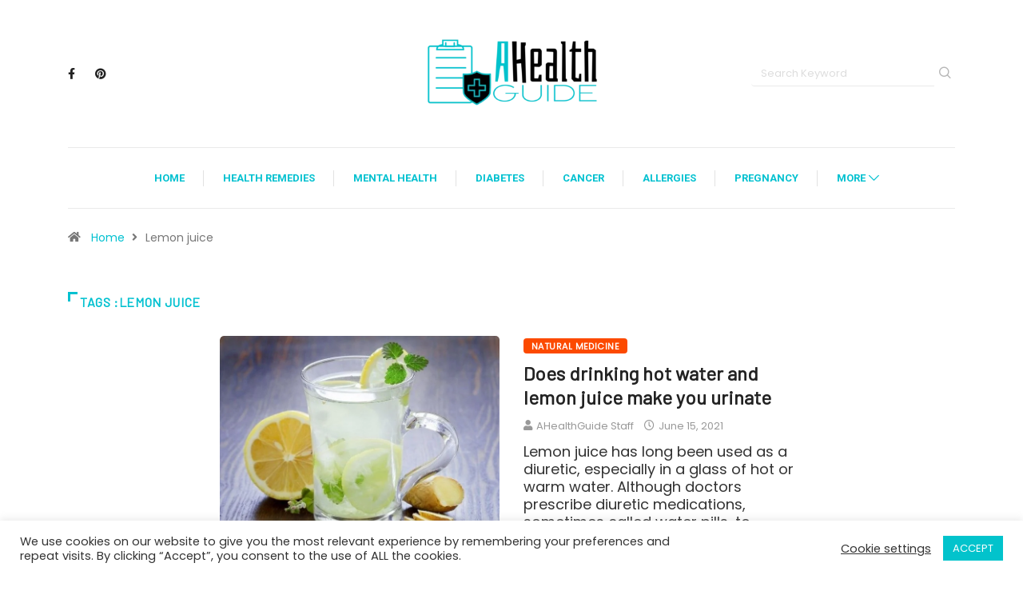

--- FILE ---
content_type: text/html; charset=UTF-8
request_url: https://ahealthguide.com/tag/lemon-juice/
body_size: 22325
content:
<!DOCTYPE html>
<html lang="en-US" class="" data-skin="light" prefix="og: https://ogp.me/ns#">
<head>
    <meta charset="UTF-8">
		<meta name="viewport" content="width=device-width, initial-scale=1, maximum-scale=5">
			<meta name="description" content="AHealthGuide - Health Guide, Beauty, Fitness and Well-Being" />

<!-- Search Engine Optimization by Rank Math - https://rankmath.com/ -->
<title>Lemon juice Archives - AHealthGuide</title>
<meta name="robots" content="follow, index, max-snippet:-1, max-video-preview:-1, max-image-preview:large"/>
<link rel="canonical" href="https://ahealthguide.com/tag/lemon-juice/" />
<meta property="og:locale" content="en_US" />
<meta property="og:type" content="article" />
<meta property="og:title" content="Lemon juice Archives - AHealthGuide" />
<meta property="og:url" content="https://ahealthguide.com/tag/lemon-juice/" />
<meta property="og:site_name" content="AHealthGuide" />
<meta property="article:publisher" content="https://www.facebook.com/ahealthguideofficial/" />
<meta name="twitter:card" content="summary_large_image" />
<meta name="twitter:title" content="Lemon juice Archives - AHealthGuide" />
<meta name="twitter:site" content="@AHealthGuide" />
<meta name="twitter:label1" content="Posts" />
<meta name="twitter:data1" content="2" />
<script type="application/ld+json" class="rank-math-schema">{"@context":"https://schema.org","@graph":[{"@type":"Person","@id":"https://ahealthguide.com/#person","name":"AHealthGuide","sameAs":["https://www.facebook.com/ahealthguideofficial/","https://twitter.com/AHealthGuide","https://www.instagram.com/ahealth.guide/","https://www.pinterest.com/ahealthguidecom/"],"image":{"@type":"ImageObject","@id":"https://ahealthguide.com/#logo","url":"https://ahealthguide.com/wp-content/uploads/2021/10/Logo-White-e1634836779595.png","contentUrl":"https://ahealthguide.com/wp-content/uploads/2021/10/Logo-White-e1634836779595.png","caption":"AHealthGuide","inLanguage":"en-US","width":"947","height":"378"}},{"@type":"WebSite","@id":"https://ahealthguide.com/#website","url":"https://ahealthguide.com","name":"AHealthGuide","publisher":{"@id":"https://ahealthguide.com/#person"},"inLanguage":"en-US"},{"@type":"CollectionPage","@id":"https://ahealthguide.com/tag/lemon-juice/#webpage","url":"https://ahealthguide.com/tag/lemon-juice/","name":"Lemon juice Archives - AHealthGuide","isPartOf":{"@id":"https://ahealthguide.com/#website"},"inLanguage":"en-US"}]}</script>
<!-- /Rank Math WordPress SEO plugin -->

<link rel='dns-prefetch' href='//www.googletagmanager.com' />
<link rel='dns-prefetch' href='//ajax.googleapis.com' />
<link rel='dns-prefetch' href='//pagead2.googlesyndication.com' />
<link rel="alternate" type="application/rss+xml" title="AHealthGuide &raquo; Feed" href="https://ahealthguide.com/feed/" />
<link rel="alternate" type="application/rss+xml" title="AHealthGuide &raquo; Comments Feed" href="https://ahealthguide.com/comments/feed/" />
<link rel="alternate" type="application/rss+xml" title="AHealthGuide &raquo; Lemon juice Tag Feed" href="https://ahealthguide.com/tag/lemon-juice/feed/" />
<style id='wp-img-auto-sizes-contain-inline-css' type='text/css'>
img:is([sizes=auto i],[sizes^="auto," i]){contain-intrinsic-size:3000px 1500px}
/*# sourceURL=wp-img-auto-sizes-contain-inline-css */
</style>

<style id='wp-emoji-styles-inline-css' type='text/css'>

	img.wp-smiley, img.emoji {
		display: inline !important;
		border: none !important;
		box-shadow: none !important;
		height: 1em !important;
		width: 1em !important;
		margin: 0 0.07em !important;
		vertical-align: -0.1em !important;
		background: none !important;
		padding: 0 !important;
	}
/*# sourceURL=wp-emoji-styles-inline-css */
</style>
<style id='classic-theme-styles-inline-css' type='text/css'>
/*! This file is auto-generated */
.wp-block-button__link{color:#fff;background-color:#32373c;border-radius:9999px;box-shadow:none;text-decoration:none;padding:calc(.667em + 2px) calc(1.333em + 2px);font-size:1.125em}.wp-block-file__button{background:#32373c;color:#fff;text-decoration:none}
/*# sourceURL=/wp-includes/css/classic-themes.min.css */
</style>
<style id='global-styles-inline-css' type='text/css'>
:root{--wp--preset--aspect-ratio--square: 1;--wp--preset--aspect-ratio--4-3: 4/3;--wp--preset--aspect-ratio--3-4: 3/4;--wp--preset--aspect-ratio--3-2: 3/2;--wp--preset--aspect-ratio--2-3: 2/3;--wp--preset--aspect-ratio--16-9: 16/9;--wp--preset--aspect-ratio--9-16: 9/16;--wp--preset--color--black: #000000;--wp--preset--color--cyan-bluish-gray: #abb8c3;--wp--preset--color--white: #ffffff;--wp--preset--color--pale-pink: #f78da7;--wp--preset--color--vivid-red: #cf2e2e;--wp--preset--color--luminous-vivid-orange: #ff6900;--wp--preset--color--luminous-vivid-amber: #fcb900;--wp--preset--color--light-green-cyan: #7bdcb5;--wp--preset--color--vivid-green-cyan: #00d084;--wp--preset--color--pale-cyan-blue: #8ed1fc;--wp--preset--color--vivid-cyan-blue: #0693e3;--wp--preset--color--vivid-purple: #9b51e0;--wp--preset--gradient--vivid-cyan-blue-to-vivid-purple: linear-gradient(135deg,rgb(6,147,227) 0%,rgb(155,81,224) 100%);--wp--preset--gradient--light-green-cyan-to-vivid-green-cyan: linear-gradient(135deg,rgb(122,220,180) 0%,rgb(0,208,130) 100%);--wp--preset--gradient--luminous-vivid-amber-to-luminous-vivid-orange: linear-gradient(135deg,rgb(252,185,0) 0%,rgb(255,105,0) 100%);--wp--preset--gradient--luminous-vivid-orange-to-vivid-red: linear-gradient(135deg,rgb(255,105,0) 0%,rgb(207,46,46) 100%);--wp--preset--gradient--very-light-gray-to-cyan-bluish-gray: linear-gradient(135deg,rgb(238,238,238) 0%,rgb(169,184,195) 100%);--wp--preset--gradient--cool-to-warm-spectrum: linear-gradient(135deg,rgb(74,234,220) 0%,rgb(151,120,209) 20%,rgb(207,42,186) 40%,rgb(238,44,130) 60%,rgb(251,105,98) 80%,rgb(254,248,76) 100%);--wp--preset--gradient--blush-light-purple: linear-gradient(135deg,rgb(255,206,236) 0%,rgb(152,150,240) 100%);--wp--preset--gradient--blush-bordeaux: linear-gradient(135deg,rgb(254,205,165) 0%,rgb(254,45,45) 50%,rgb(107,0,62) 100%);--wp--preset--gradient--luminous-dusk: linear-gradient(135deg,rgb(255,203,112) 0%,rgb(199,81,192) 50%,rgb(65,88,208) 100%);--wp--preset--gradient--pale-ocean: linear-gradient(135deg,rgb(255,245,203) 0%,rgb(182,227,212) 50%,rgb(51,167,181) 100%);--wp--preset--gradient--electric-grass: linear-gradient(135deg,rgb(202,248,128) 0%,rgb(113,206,126) 100%);--wp--preset--gradient--midnight: linear-gradient(135deg,rgb(2,3,129) 0%,rgb(40,116,252) 100%);--wp--preset--font-size--small: 13px;--wp--preset--font-size--medium: 20px;--wp--preset--font-size--large: 36px;--wp--preset--font-size--x-large: 42px;--wp--preset--spacing--20: 0.44rem;--wp--preset--spacing--30: 0.67rem;--wp--preset--spacing--40: 1rem;--wp--preset--spacing--50: 1.5rem;--wp--preset--spacing--60: 2.25rem;--wp--preset--spacing--70: 3.38rem;--wp--preset--spacing--80: 5.06rem;--wp--preset--shadow--natural: 6px 6px 9px rgba(0, 0, 0, 0.2);--wp--preset--shadow--deep: 12px 12px 50px rgba(0, 0, 0, 0.4);--wp--preset--shadow--sharp: 6px 6px 0px rgba(0, 0, 0, 0.2);--wp--preset--shadow--outlined: 6px 6px 0px -3px rgb(255, 255, 255), 6px 6px rgb(0, 0, 0);--wp--preset--shadow--crisp: 6px 6px 0px rgb(0, 0, 0);}:where(.is-layout-flex){gap: 0.5em;}:where(.is-layout-grid){gap: 0.5em;}body .is-layout-flex{display: flex;}.is-layout-flex{flex-wrap: wrap;align-items: center;}.is-layout-flex > :is(*, div){margin: 0;}body .is-layout-grid{display: grid;}.is-layout-grid > :is(*, div){margin: 0;}:where(.wp-block-columns.is-layout-flex){gap: 2em;}:where(.wp-block-columns.is-layout-grid){gap: 2em;}:where(.wp-block-post-template.is-layout-flex){gap: 1.25em;}:where(.wp-block-post-template.is-layout-grid){gap: 1.25em;}.has-black-color{color: var(--wp--preset--color--black) !important;}.has-cyan-bluish-gray-color{color: var(--wp--preset--color--cyan-bluish-gray) !important;}.has-white-color{color: var(--wp--preset--color--white) !important;}.has-pale-pink-color{color: var(--wp--preset--color--pale-pink) !important;}.has-vivid-red-color{color: var(--wp--preset--color--vivid-red) !important;}.has-luminous-vivid-orange-color{color: var(--wp--preset--color--luminous-vivid-orange) !important;}.has-luminous-vivid-amber-color{color: var(--wp--preset--color--luminous-vivid-amber) !important;}.has-light-green-cyan-color{color: var(--wp--preset--color--light-green-cyan) !important;}.has-vivid-green-cyan-color{color: var(--wp--preset--color--vivid-green-cyan) !important;}.has-pale-cyan-blue-color{color: var(--wp--preset--color--pale-cyan-blue) !important;}.has-vivid-cyan-blue-color{color: var(--wp--preset--color--vivid-cyan-blue) !important;}.has-vivid-purple-color{color: var(--wp--preset--color--vivid-purple) !important;}.has-black-background-color{background-color: var(--wp--preset--color--black) !important;}.has-cyan-bluish-gray-background-color{background-color: var(--wp--preset--color--cyan-bluish-gray) !important;}.has-white-background-color{background-color: var(--wp--preset--color--white) !important;}.has-pale-pink-background-color{background-color: var(--wp--preset--color--pale-pink) !important;}.has-vivid-red-background-color{background-color: var(--wp--preset--color--vivid-red) !important;}.has-luminous-vivid-orange-background-color{background-color: var(--wp--preset--color--luminous-vivid-orange) !important;}.has-luminous-vivid-amber-background-color{background-color: var(--wp--preset--color--luminous-vivid-amber) !important;}.has-light-green-cyan-background-color{background-color: var(--wp--preset--color--light-green-cyan) !important;}.has-vivid-green-cyan-background-color{background-color: var(--wp--preset--color--vivid-green-cyan) !important;}.has-pale-cyan-blue-background-color{background-color: var(--wp--preset--color--pale-cyan-blue) !important;}.has-vivid-cyan-blue-background-color{background-color: var(--wp--preset--color--vivid-cyan-blue) !important;}.has-vivid-purple-background-color{background-color: var(--wp--preset--color--vivid-purple) !important;}.has-black-border-color{border-color: var(--wp--preset--color--black) !important;}.has-cyan-bluish-gray-border-color{border-color: var(--wp--preset--color--cyan-bluish-gray) !important;}.has-white-border-color{border-color: var(--wp--preset--color--white) !important;}.has-pale-pink-border-color{border-color: var(--wp--preset--color--pale-pink) !important;}.has-vivid-red-border-color{border-color: var(--wp--preset--color--vivid-red) !important;}.has-luminous-vivid-orange-border-color{border-color: var(--wp--preset--color--luminous-vivid-orange) !important;}.has-luminous-vivid-amber-border-color{border-color: var(--wp--preset--color--luminous-vivid-amber) !important;}.has-light-green-cyan-border-color{border-color: var(--wp--preset--color--light-green-cyan) !important;}.has-vivid-green-cyan-border-color{border-color: var(--wp--preset--color--vivid-green-cyan) !important;}.has-pale-cyan-blue-border-color{border-color: var(--wp--preset--color--pale-cyan-blue) !important;}.has-vivid-cyan-blue-border-color{border-color: var(--wp--preset--color--vivid-cyan-blue) !important;}.has-vivid-purple-border-color{border-color: var(--wp--preset--color--vivid-purple) !important;}.has-vivid-cyan-blue-to-vivid-purple-gradient-background{background: var(--wp--preset--gradient--vivid-cyan-blue-to-vivid-purple) !important;}.has-light-green-cyan-to-vivid-green-cyan-gradient-background{background: var(--wp--preset--gradient--light-green-cyan-to-vivid-green-cyan) !important;}.has-luminous-vivid-amber-to-luminous-vivid-orange-gradient-background{background: var(--wp--preset--gradient--luminous-vivid-amber-to-luminous-vivid-orange) !important;}.has-luminous-vivid-orange-to-vivid-red-gradient-background{background: var(--wp--preset--gradient--luminous-vivid-orange-to-vivid-red) !important;}.has-very-light-gray-to-cyan-bluish-gray-gradient-background{background: var(--wp--preset--gradient--very-light-gray-to-cyan-bluish-gray) !important;}.has-cool-to-warm-spectrum-gradient-background{background: var(--wp--preset--gradient--cool-to-warm-spectrum) !important;}.has-blush-light-purple-gradient-background{background: var(--wp--preset--gradient--blush-light-purple) !important;}.has-blush-bordeaux-gradient-background{background: var(--wp--preset--gradient--blush-bordeaux) !important;}.has-luminous-dusk-gradient-background{background: var(--wp--preset--gradient--luminous-dusk) !important;}.has-pale-ocean-gradient-background{background: var(--wp--preset--gradient--pale-ocean) !important;}.has-electric-grass-gradient-background{background: var(--wp--preset--gradient--electric-grass) !important;}.has-midnight-gradient-background{background: var(--wp--preset--gradient--midnight) !important;}.has-small-font-size{font-size: var(--wp--preset--font-size--small) !important;}.has-medium-font-size{font-size: var(--wp--preset--font-size--medium) !important;}.has-large-font-size{font-size: var(--wp--preset--font-size--large) !important;}.has-x-large-font-size{font-size: var(--wp--preset--font-size--x-large) !important;}
:where(.wp-block-post-template.is-layout-flex){gap: 1.25em;}:where(.wp-block-post-template.is-layout-grid){gap: 1.25em;}
:where(.wp-block-term-template.is-layout-flex){gap: 1.25em;}:where(.wp-block-term-template.is-layout-grid){gap: 1.25em;}
:where(.wp-block-columns.is-layout-flex){gap: 2em;}:where(.wp-block-columns.is-layout-grid){gap: 2em;}
:root :where(.wp-block-pullquote){font-size: 1.5em;line-height: 1.6;}
/*# sourceURL=global-styles-inline-css */
</style>
<link rel='stylesheet' id='contact-form-7-css' href='https://ahealthguide.com/wp-content/plugins/contact-form-7/includes/css/styles.css?ver=6.1.4' type='text/css' media='all' />
<link rel='stylesheet' id='cookie-law-info-css' href='https://ahealthguide.com/wp-content/plugins/cookie-law-info/legacy/public/css/cookie-law-info-public.css?ver=3.3.9.1' type='text/css' media='all' />
<link rel='stylesheet' id='cookie-law-info-gdpr-css' href='https://ahealthguide.com/wp-content/plugins/cookie-law-info/legacy/public/css/cookie-law-info-gdpr.css?ver=3.3.9.1' type='text/css' media='all' />
<link rel='stylesheet' id='xs-front-style-css' href='https://ahealthguide.com/wp-content/plugins/wp-social/assets/css/frontend.css?ver=3.1.6' type='text/css' media='all' />
<link rel='stylesheet' id='xs_login_font_login_css-css' href='https://ahealthguide.com/wp-content/plugins/wp-social/assets/css/font-icon.css?ver=3.1.6' type='text/css' media='all' />
<link rel='stylesheet' id='ez-toc-css' href='https://ahealthguide.com/wp-content/plugins/easy-table-of-contents/assets/css/screen.min.css?ver=2.0.80' type='text/css' media='all' />
<style id='ez-toc-inline-css' type='text/css'>
div#ez-toc-container .ez-toc-title {font-size: 120%;}div#ez-toc-container .ez-toc-title {font-weight: 500;}div#ez-toc-container ul li , div#ez-toc-container ul li a {font-size: 95%;}div#ez-toc-container ul li , div#ez-toc-container ul li a {font-weight: 500;}div#ez-toc-container nav ul ul li {font-size: 90%;}.ez-toc-box-title {font-weight: bold; margin-bottom: 10px; text-align: center; text-transform: uppercase; letter-spacing: 1px; color: #666; padding-bottom: 5px;position:absolute;top:-4%;left:5%;background-color: inherit;transition: top 0.3s ease;}.ez-toc-box-title.toc-closed {top:-25%;}
.ez-toc-container-direction {direction: ltr;}.ez-toc-counter ul{counter-reset: item ;}.ez-toc-counter nav ul li a::before {content: counters(item, '.', decimal) '. ';display: inline-block;counter-increment: item;flex-grow: 0;flex-shrink: 0;margin-right: .2em; float: left; }.ez-toc-widget-direction {direction: ltr;}.ez-toc-widget-container ul{counter-reset: item ;}.ez-toc-widget-container nav ul li a::before {content: counters(item, '.', decimal) '. ';display: inline-block;counter-increment: item;flex-grow: 0;flex-shrink: 0;margin-right: .2em; float: left; }
/*# sourceURL=ez-toc-inline-css */
</style>
<link rel='stylesheet' id='dashicons-css' href='https://ahealthguide.com/wp-includes/css/dashicons.min.css?ver=6.9' type='text/css' media='all' />
<link rel='stylesheet' id='bootstrap-css' href='https://ahealthguide.com/wp-content/themes/theme/assets/css/bootstrap.min.css?ver=2.2.2' type='text/css' media='all' />
<link rel='stylesheet' id='icon-font-css' href='https://ahealthguide.com/wp-content/themes/theme/assets/css/icon-font.css?ver=2.2.2' type='text/css' media='all' />
<link rel='preload' as='style' id='digiqole-all-style-css' href='https://ahealthguide.com/wp-content/themes/theme/assets/css/all.css?ver=2.2.2' type='text/css' media='all' />
<link rel='stylesheet' id='digiqole-master-css' href='https://ahealthguide.com/wp-content/themes/theme/assets/css/master.css?ver=2.2.2' type='text/css' media='all' />
<style id='digiqole-master-inline-css' type='text/css'>
.progress-bar{ background-color : #000}
        html.fonts-loaded body{ font-family: Poppins }
        .body-box-layout{ 
            background-image:url();;
            background-repeat: no-repeat;
            background-position: center;
            background-size: cover;
            background-attachment: fixed;
         }
        body,
        .post-navigation .post-previous a p, .post-navigation .post-next a p,
        .dark-mode .blog-single .post-meta li,
        .dark-mode .wp-block-quote p,
        .dark-mode .wp-block-quote::before,
        .dark-mode .wp-block-quote cite,
        .dark-mode .view-review-list .xs-review-date,
        .dark-mode .view-review-list .xs-reviewer-author,
        .dark-mode .breadcrumb li,
        .dark-mode .post-meta span,
        .dark-mode .post-meta span a,
        .dark-mode .tranding-bg-white .tranding-bar .trending-slide-bg.trending-slide .post-title a,
        .dark-mode .blog-single .post-meta li.post-author a{
           color:  #333333;
        }

        h1, h2, h3, h4, h5, h6,
        .post-title,
        .post-navigation span,
        .post-title a,
        .dark-mode .error-page .error-code,
        .dark-mode.archive .entry-blog-summery .readmore-btn,
        .dark-mode .entry-blog-summery.ts-post .readmore-btn,
        .dark-mode .apsc-icons-wrapper.apsc-theme-2 .apsc-each-profile a,
        .dark-mode .ts-author-content .comment a{
            color:  #222222;
        }


        .dark-mode .apsc-icons-wrapper.apsc-theme-2 .apsc-each-profile a{
            color: #222222 !important;
        }
        .dark-mode .blog-single .post .post-body{
            background: transparent;
        }

        html.fonts-loaded h1,
        html.fonts-loaded h2{
            font-family: Barlow;
        }
        html.fonts-loaded h3{ 
            font-family: Barlow;
        }

        html.fonts-loaded h4{ 
            font-family: Barlow;
        }

        a,
        .entry-header .entry-title a:hover,
        .sidebar ul li a:hover,
        .breadcrumb a:hover {
            color: #02c1d0;
            transition: all ease 500ms;
        }
      
        .btn-primary:hover,
        .switch__background,
        .switch__mouth,
        .switch__eye-left,
        .switch__eye-right{
         background: #02c1d0;
         border-color: #02c1d0;;
        }

        .tag-lists a:hover,
        .tagcloud a:hover,
        .owl-carousel .owl-dots .owl-dot.active span,
        .blog-single .tag-lists a:hover {
            border-color: #02c1d0;
        }

        blockquote.wp-block-quote, .wp-block-quote, .wp-block-quote:not(.is-large):not(.is-style-large), .wp-block-pullquote blockquote,
         blockquote.wp-block-pullquote, .wp-block-quote.is-large, .wp-block-quote.is-style-large{
            border-left-color: #02c1d0;
        }
        
        .post .post-footer .readmore,
        .post .post-media .video-link-btn a,
        .post-list-item .recen-tab-menu.nav-tabs li a:before, 
        .post-list-item .recen-tab-menu.nav-tabs li a:after,
        .blog-single .xs-review-box .xs-review .xs-btn:hover,
        .blog-single .tag-lists span,
        .tag-lists a:hover, .tagcloud a:hover,
        .heading-style3 .block-title .title-angle-shap:before, 
        .heading-style3 .block-title .title-angle-shap:after,
         .heading-style3 .widget-title .title-angle-shap:before, 
         .heading-style3 .widget-title .title-angle-shap:after, 
         .sidebar .widget .block-title .title-angle-shap:before,
          .sidebar .widget .block-title .title-angle-shap:after, 
          .sidebar .widget .widget-title .title-angle-shap:before, 
        .sidebar .widget .widget-title .title-angle-shap:after,
        .pagination li.active a, .pagination li:hover a,
        .owl-carousel .owl-dots .owl-dot.active span,
        .main-pagination .swiper-pagination-bullet-active,
        .swiper-pagination .swiper-pagination-bullet-active,
        .header .navbar-light .ekit-wid-con .digiqole-elementskit-menu
         .elementskit-navbar-nav > li.active > a:before,
         .trending-light .tranding-bar .trending-slide .trending-title,
        .post-list-item .post-thumb .tab-post-count, .post-list-item .post-thumb .post-index,
        .woocommerce ul.products li.product .button,.woocommerce ul.products li.product .added_to_cart,
        .woocommerce nav.woocommerce-pagination ul li a:focus, .woocommerce nav.woocommerce-pagination ul li a:hover, .woocommerce nav.woocommerce-pagination ul li span.current,
        .woocommerce #respond input#submit.alt, .woocommerce a.button.alt, .woocommerce button.button.alt, .woocommerce input.button.alt,.sponsor-web-link a:hover i, .woocommerce .widget_price_filter .ui-slider .ui-slider-range,
        .woocommerce span.onsale,
        .not-found .input-group-btn,
        .btn,
        .BackTo,
        .sidebar .widget.widget_search .input-group-btn,
        .woocommerce ul.products li.product .added_to_cart:hover, .woocommerce #respond input#submit.alt:hover, .woocommerce a.button.alt:hover, .woocommerce button.button.alt:hover, 
        .footer-social li a,
        .digiqole-video-post .video-item .post-video .ts-play-btn,
        .blog-single .post-meta .social-share i.fa-share,
        .social-share i.ts-icon-share,
        .woocommerce input.button.alt:hover,
        .woocommerce .widget_price_filter .ui-slider .ui-slider-handle,
        #preloader,
        .main-slider .swiper-button-next:hover,
        .main-slider .swiper-button-prev:hover,
        .main-slider .owl-dots .owl-dot.swiper-pagination-bullet-active,
        .main-slider .owl-dots .swiper-pagination-bullet.swiper-pagination-bullet-active,
        .main-slider .swiper-pagination .owl-dot.swiper-pagination-bullet-active,
        .main-slider .swiper-pagination .swiper-pagination-bullet.swiper-pagination-bullet-active,
        .main-slider .main-pagination .owl-dot.swiper-pagination-bullet-active,
        .main-slider .main-pagination .swiper-pagination-bullet.swiper-pagination-bullet-active,
        .weekend-top .owl-dots .owl-dot.swiper-pagination-bullet-active,
        .weekend-top .owl-dots .swiper-pagination-bullet.swiper-pagination-bullet-active,
        .weekend-top .swiper-pagination .owl-dot.swiper-pagination-bullet-active,
        .weekend-top .swiper-pagination .swiper-pagination-bullet.swiper-pagination-bullet-active,
        .featured-tab-item .nav-tabs .nav-link.active:before,
        .post-slider .swiper-pagination .swiper-pagination-bullet.swiper-pagination-bullet-active,
        .blog-single .post-meta .social-share .ts-icon-share {
            background: #02c1d0;
        }
        .owl-carousel.owl-loaded .owl-nav .owl-next.disabled, 
        .owl-carousel.owl-loaded .owl-nav .owl-prev.disabled,
        .ts-about-image-wrapper.owl-carousel.owl-theme .owl-nav [class*=owl-]:hover{
            background: #02c1d0 !important;
        }

        .ts-footer .recent-posts-widget .post-content .post-title a:hover,
        .post-list-item .recen-tab-menu.nav-tabs li a.active,
        .ts-footer .footer-left-widget .footer-social li a:hover,
         .ts-footer .footer-widget .footer-social li a:hover,
         .heading-style3 .block-title, .heading-style3 .widget-title,
         .topbar.topbar-gray .tranding-bg-white .tranding-bar .trending-slide-bg .trending-title i,
         .sidebar .widget .block-title, .sidebar .widget .widget-title,
         .header .navbar-light .ekit-wid-con .digiqole-elementskit-menu .elementskit-navbar-nav .dropdown-item.active,
         .header .navbar-light .ekit-wid-con .digiqole-elementskit-menu .elementskit-navbar-nav li a:hover,
         .social-links li a:hover,
         .post-title a:hover,
         .video-tab-list .post-tab-list li a.active h4.post-title, .video-tab-list .post-tab-list li a:hover h4.post-title,
         .featured-tab-item .nav-tabs .nav-link.active .tab-head > span.tab-text-title,
         .woocommerce ul.products li.product .price, 
         .woocommerce ul.products li.product .woocommerce-loop-product__title:hover,
         .load-more-btn .digiqole-post-grid-loadmore:hover,
         .blog-single .post-meta li.meta-post-view,
         .ts-overlay-style .post-meta-info li.active i,
         .blog-single .post-meta li a:hover {
            color: #02c1d0;
        }
        
        .post-layout-style5 .post-meta li.meta-post-view .ts-icon {
            color: #02c1d0!important;
        }
      
        
            .header .navbar-light .ekit-wid-con .digiqole-elementskit-menu{
               height: 75px;
            }
            @media(min-width: 1024px){
                .header-gradient-area .navbar-light .ekit-wid-con .digiqole-elementskit-menu .elementskit-navbar-nav > li > a,
                .header.header-gradient .navbar-light .ekit-wid-con .digiqole-elementskit-menu .elementskit-navbar-nav > li > a, 
                .header .navbar-light .ekit-wid-con .digiqole-elementskit-menu .elementskit-navbar-nav > li > a,
                 .header .navbar-light .nav-search-area a, .header-gradient .navbar-light .social-links li a, 
                 .header .navbar-light .navbar-nav > li > a, 
               .header-gradient .navbar-light .nav-search-area .header-search-icon a{
                   line-height: 75px;
               }
            }
        
                @media(min-width: 1024px){
                    .header-gradient-area .navbar-light .ekit-wid-con .digiqole-elementskit-menu .elementskit-navbar-nav > li > a,
                    .header.header-gradient .navbar-light .ekit-wid-con .digiqole-elementskit-menu .elementskit-navbar-nav > li > a,
                    .header .navbar-light .ekit-wid-con .digiqole-elementskit-menu .elementskit-navbar-nav > li > a,
                    .header .navbar-light .nav-search-area a,
                    .header-gradient .navbar-light .social-links li a,
                    .header .navbar-light .navbar-nav > li > a{
                           color: #02c1d0;
                    }
                }
            
                @media(min-width: 1024px){
                    .header-gradient-area .navbar-light .ekit-wid-con .digiqole-elementskit-menu .elementskit-navbar-nav > li > a:hover,
                    .header.header-gradient .navbar-light .ekit-wid-con .digiqole-elementskit-menu .elementskit-navbar-nav > li > a:hover,
                    .header .navbar-light .navbar-nav > li > a:hover,
                    .header-gradient-area .header .navbar-light .navbar-nav > li.active > a, 
                    .header-gradient-area .header .navbar-light .navbar-nav > li:hover > a,
                    .navbar-solid.header .navbar-light .navbar-nav li.active > a,
                    .header.header-dark .navbar-light .navbar-nav li.active > a,
                    .header .navbar-light .navbar-nav li.active > a,
                    .header.header-gradient .navbar-light .ekit-wid-con .digiqole-elementskit-menu .elementskit-navbar-nav > li.active > a,
                    .header .navbar-light .ekit-wid-con .digiqole-elementskit-menu .elementskit-navbar-nav > li:hover > a{
                        color: #0a0a0a;
                    }


                    
                }
                .header .navbar-light .ekit-wid-con .digiqole-elementskit-menu .elementskit-navbar-nav > li.active > a:before,
                .header .navbar-light .navbar-nav > li.active > a:before{
                    background: #0a0a0a;
                }
            
     
            html.fonts-loaded .header .navbar-light .navbar-nav li ul.dropdown-menu li a,
            html.fonts-loaded .header .navbar-light .ekit-wid-con .digiqole-elementskit-menu .elementskit-navbar-nav li ul li a,
            html.fonts-loaded .header .navbar-light .ekit-wid-con .digiqole-elementskit-menu .elementskit-navbar-nav li .elementskit-dropdown li a{
                   color: ;
                   font-size: 12px;
                }
            
     
            .header .navbar-light .elementskit-menu-hamburger,
            .header .navbar-light .navbar-toggler-icon {
                    background: #02c1d0;
                    border-color: #02c1d0;
                }
            
            html.fonts-loaded .header-gradient-area .navbar-light .ekit-wid-con .digiqole-elementskit-menu .elementskit-navbar-nav > li > a,
            html.fonts-loaded .header.header-gradient .navbar-light .ekit-wid-con .digiqole-elementskit-menu .elementskit-navbar-nav > li > a,
            html.fonts-loaded .header .navbar-light .ekit-wid-con .digiqole-elementskit-menu .elementskit-navbar-nav > li > a,
            html.fonts-loaded .header .navbar-light .nav-search-area a,
            html.fonts-loaded .header-gradient .navbar-light .social-links li a,
            html.fonts-loaded .header .navbar-light .navbar-nav > li > a,
            html.fonts-loaded .header-gradient .navbar-light .nav-search-area .header-search-icon a{
                font-family: Roboto;
                font-size: px; 
                font-weight: 700px; 
                }
            .ts-footer{
            padding-top:70px;
            padding-bottom:20px;
         }
      body,
      .dark-mode .ts-author-media,
      .dark-mode .ts-author-content::before,
      .dark-mode .ts-author-content::after,
      .dark-mode .post-layout-style4 .post-single .entry-header{
         background-color: #ffffff;
      }
     
      .ts-footer{
          background-color: #02c1d0;
          background-repeat:no-repeat;
          background-size: cover;
          
          
      }
      .newsletter-form span,
      .ts-footer .widget-title span{
        background-color: #02c1d0;
      }

      .ts-footer-classic .widget-title,
      .ts-footer-classic h3,
      .ts-footer-classic h4,
      .ts-footer .widget-title,
      .ts-footer-classic .contact h3{
          color: #fff;
      }
      .ts-footer p,
      .ts-footer .list-arrow li a,
      .ts-footer .menu li a,
      .ts-footer .service-time li,
      .ts-footer .list-arrow li::before, 
      .ts-footer .footer-info li,
      .ts-footer .footer-left-widget .footer-social li a, .ts-footer .footer-widget .footer-social li a,
      .ts-footer .footer-left-widget p, .ts-footer .footer-widget p,
      .ts-footer .recent-posts-widget .post-content .post-title a,
      .ts-footer .menu li::before{
        color: #fff;
      }

     
     
      .copy-right{
         background-color: #000000;
      }
      .copy-right .copyright-text p{
         color: #fff;
      }
      
/*# sourceURL=digiqole-master-inline-css */
</style>
<script type="text/javascript" src="https://ahealthguide.com/wp-includes/js/jquery/jquery.min.js?ver=3.7.1" id="jquery-core-js"></script>
<script type="text/javascript" src="https://ahealthguide.com/wp-includes/js/jquery/jquery-migrate.min.js?ver=3.4.1" id="jquery-migrate-js"></script>
<script type="text/javascript" id="cookie-law-info-js-extra">
/* <![CDATA[ */
var Cli_Data = {"nn_cookie_ids":[],"cookielist":[],"non_necessary_cookies":[],"ccpaEnabled":"","ccpaRegionBased":"","ccpaBarEnabled":"","strictlyEnabled":["necessary","obligatoire"],"ccpaType":"gdpr","js_blocking":"1","custom_integration":"","triggerDomRefresh":"","secure_cookies":""};
var cli_cookiebar_settings = {"animate_speed_hide":"500","animate_speed_show":"500","background":"#FFF","border":"#b1a6a6c2","border_on":"","button_1_button_colour":"#02c3cc","button_1_button_hover":"#029ca3","button_1_link_colour":"#fff","button_1_as_button":"1","button_1_new_win":"","button_2_button_colour":"#333","button_2_button_hover":"#292929","button_2_link_colour":"#444","button_2_as_button":"","button_2_hidebar":"","button_3_button_colour":"#3566bb","button_3_button_hover":"#2a5296","button_3_link_colour":"#fff","button_3_as_button":"1","button_3_new_win":"","button_4_button_colour":"#000","button_4_button_hover":"#000000","button_4_link_colour":"#333333","button_4_as_button":"","button_7_button_colour":"#61a229","button_7_button_hover":"#4e8221","button_7_link_colour":"#fff","button_7_as_button":"1","button_7_new_win":"","font_family":"inherit","header_fix":"","notify_animate_hide":"1","notify_animate_show":"","notify_div_id":"#cookie-law-info-bar","notify_position_horizontal":"right","notify_position_vertical":"bottom","scroll_close":"","scroll_close_reload":"","accept_close_reload":"","reject_close_reload":"","showagain_tab":"","showagain_background":"#fff","showagain_border":"#000","showagain_div_id":"#cookie-law-info-again","showagain_x_position":"100px","text":"#333333","show_once_yn":"","show_once":"10000","logging_on":"","as_popup":"","popup_overlay":"1","bar_heading_text":"","cookie_bar_as":"banner","popup_showagain_position":"bottom-right","widget_position":"left"};
var log_object = {"ajax_url":"https://ahealthguide.com/wp-admin/admin-ajax.php"};
//# sourceURL=cookie-law-info-js-extra
/* ]]> */
</script>
<script type="text/javascript" src="https://ahealthguide.com/wp-content/plugins/cookie-law-info/legacy/public/js/cookie-law-info-public.js?ver=3.3.9.1" id="cookie-law-info-js"></script>
<script type="text/javascript" id="xs_front_main_js-js-extra">
/* <![CDATA[ */
var rest_config = {"rest_url":"https://ahealthguide.com/wp-json/","nonce":"baa9db4ed2","insta_enabled":""};
//# sourceURL=xs_front_main_js-js-extra
/* ]]> */
</script>
<script type="text/javascript" src="https://ahealthguide.com/wp-content/plugins/wp-social/assets/js/front-main.js?ver=3.1.6" id="xs_front_main_js-js"></script>
<script type="text/javascript" id="xs_social_custom-js-extra">
/* <![CDATA[ */
var rest_api_conf = {"siteurl":"https://ahealthguide.com","nonce":"baa9db4ed2","root":"https://ahealthguide.com/wp-json/"};
var wsluFrontObj = {"resturl":"https://ahealthguide.com/wp-json/","rest_nonce":"baa9db4ed2"};
//# sourceURL=xs_social_custom-js-extra
/* ]]> */
</script>
<script type="text/javascript" src="https://ahealthguide.com/wp-content/plugins/wp-social/assets/js/social-front.js?ver=3.1.6" id="xs_social_custom-js"></script>
<script type="text/javascript" src="https://ahealthguide.com/wp-content/plugins/wp-ultimate-review/assets/public/script/content-page.js?ver=2.3.7" id="wur_review_content_script-js"></script>

<!-- Google tag (gtag.js) snippet added by Site Kit -->
<!-- Google Analytics snippet added by Site Kit -->
<script type="text/javascript" src="https://www.googletagmanager.com/gtag/js?id=GT-WF6CCNB" id="google_gtagjs-js" async></script>
<script type="text/javascript" id="google_gtagjs-js-after">
/* <![CDATA[ */
window.dataLayer = window.dataLayer || [];function gtag(){dataLayer.push(arguments);}
gtag("set","linker",{"domains":["ahealthguide.com"]});
gtag("js", new Date());
gtag("set", "developer_id.dZTNiMT", true);
gtag("config", "GT-WF6CCNB");
//# sourceURL=google_gtagjs-js-after
/* ]]> */
</script>
<script type="text/javascript" id="csf-google-web-fonts-js-extra">
/* <![CDATA[ */
var WebFontConfig = {"google":{"families":["Poppins:400","Barlow:400","Roboto:700"]}};
//# sourceURL=csf-google-web-fonts-js-extra
/* ]]> */
</script>
<script type="text/javascript" src="//ajax.googleapis.com/ajax/libs/webfont/1.6.26/webfont.js" id="csf-google-web-fonts-js"></script>
<link rel="https://api.w.org/" href="https://ahealthguide.com/wp-json/" /><link rel="alternate" title="JSON" type="application/json" href="https://ahealthguide.com/wp-json/wp/v2/tags/1110" /><link rel="EditURI" type="application/rsd+xml" title="RSD" href="https://ahealthguide.com/xmlrpc.php?rsd" />
<meta name="generator" content="WordPress 6.9" />
<meta name="generator" content="Site Kit by Google 1.168.0" /><script data-ad-client="ca-pub-5031999264752098" async src="https://pagead2.googlesyndication.com/pagead/js/adsbygoogle.js"></script>
<!-- Google AdSense meta tags added by Site Kit -->
<meta name="google-adsense-platform-account" content="ca-host-pub-2644536267352236">
<meta name="google-adsense-platform-domain" content="sitekit.withgoogle.com">
<!-- End Google AdSense meta tags added by Site Kit -->
<meta name="generator" content="Elementor 3.34.1; features: e_font_icon_svg, additional_custom_breakpoints; settings: css_print_method-external, google_font-enabled, font_display-swap">
      <meta name="onesignal" content="wordpress-plugin"/>
            <script>

      window.OneSignalDeferred = window.OneSignalDeferred || [];

      OneSignalDeferred.push(function(OneSignal) {
        var oneSignal_options = {};
        window._oneSignalInitOptions = oneSignal_options;

        oneSignal_options['serviceWorkerParam'] = { scope: '/wp-content/plugins/onesignal-free-web-push-notifications/sdk_files/push/onesignal/' };
oneSignal_options['serviceWorkerPath'] = 'OneSignalSDKWorker.js';

        OneSignal.Notifications.setDefaultUrl("https://ahealthguide.com");

        oneSignal_options['wordpress'] = true;
oneSignal_options['appId'] = '30b3c2b9-2c99-4742-b109-74b75c60880d';
oneSignal_options['allowLocalhostAsSecureOrigin'] = true;
oneSignal_options['welcomeNotification'] = { };
oneSignal_options['welcomeNotification']['title'] = "";
oneSignal_options['welcomeNotification']['message'] = "";
oneSignal_options['path'] = "https://ahealthguide.com/wp-content/plugins/onesignal-free-web-push-notifications/sdk_files/";
oneSignal_options['promptOptions'] = { };
oneSignal_options['notifyButton'] = { };
oneSignal_options['notifyButton']['enable'] = true;
oneSignal_options['notifyButton']['position'] = 'bottom-right';
oneSignal_options['notifyButton']['theme'] = 'default';
oneSignal_options['notifyButton']['size'] = 'medium';
oneSignal_options['notifyButton']['showCredit'] = true;
oneSignal_options['notifyButton']['text'] = {};
              OneSignal.init(window._oneSignalInitOptions);
              OneSignal.Slidedown.promptPush()      });

      function documentInitOneSignal() {
        var oneSignal_elements = document.getElementsByClassName("OneSignal-prompt");

        var oneSignalLinkClickHandler = function(event) { OneSignal.Notifications.requestPermission(); event.preventDefault(); };        for(var i = 0; i < oneSignal_elements.length; i++)
          oneSignal_elements[i].addEventListener('click', oneSignalLinkClickHandler, false);
      }

      if (document.readyState === 'complete') {
           documentInitOneSignal();
      }
      else {
           window.addEventListener("load", function(event){
               documentInitOneSignal();
          });
      }
    </script>
			<style>
				.e-con.e-parent:nth-of-type(n+4):not(.e-lazyloaded):not(.e-no-lazyload),
				.e-con.e-parent:nth-of-type(n+4):not(.e-lazyloaded):not(.e-no-lazyload) * {
					background-image: none !important;
				}
				@media screen and (max-height: 1024px) {
					.e-con.e-parent:nth-of-type(n+3):not(.e-lazyloaded):not(.e-no-lazyload),
					.e-con.e-parent:nth-of-type(n+3):not(.e-lazyloaded):not(.e-no-lazyload) * {
						background-image: none !important;
					}
				}
				@media screen and (max-height: 640px) {
					.e-con.e-parent:nth-of-type(n+2):not(.e-lazyloaded):not(.e-no-lazyload),
					.e-con.e-parent:nth-of-type(n+2):not(.e-lazyloaded):not(.e-no-lazyload) * {
						background-image: none !important;
					}
				}
			</style>
			
<!-- Google AdSense snippet added by Site Kit -->
<script type="text/javascript" async="async" src="https://pagead2.googlesyndication.com/pagead/js/adsbygoogle.js?client=ca-pub-5031999264752098&amp;host=ca-host-pub-2644536267352236" crossorigin="anonymous"></script>

<!-- End Google AdSense snippet added by Site Kit -->
<style type="text/css">body{font-family:"Poppins";font-weight:normal;font-size:18px;line-height:22px;}h1{font-family:"Barlow";font-weight:normal;}h3{font-family:"Barlow";font-weight:normal;}h4{font-family:"Barlow";font-weight:normal;}</style><link rel="icon" href="https://ahealthguide.com/wp-content/uploads/2021/10/cropped-Logo-White-e1634836779595-32x32.png" sizes="32x32" />
<link rel="icon" href="https://ahealthguide.com/wp-content/uploads/2021/10/cropped-Logo-White-e1634836779595-192x192.png" sizes="192x192" />
<link rel="apple-touch-icon" href="https://ahealthguide.com/wp-content/uploads/2021/10/cropped-Logo-White-e1634836779595-180x180.png" />
<meta name="msapplication-TileImage" content="https://ahealthguide.com/wp-content/uploads/2021/10/cropped-Logo-White-e1634836779595-270x270.png" />
		<style type="text/css" id="wp-custom-css">
			

@media (min-width: 1025px){
	.header{
		min-height: 70px;
	}
}
.header-gradient-area .navbar-light .ekit-wid-con .digiqole-elementskit-menu .elementskit-navbar-nav > li > a:hover{
	color: #fff;
}


.food-gallery .elementor-widget-container .elementor-image img{
	cursor: crosshair;
}


.postid-96 .newsletter-area{
	margin-top: 50px
}

.location-info .elementor-icon-box-icon{
	margin-top: 6px;
}
@media (max-width: 1024px){
	.ekit_menu_responsive_tablet .elementskit-submenu-indicator {
    border: 1px solid transparent !important;
}
	.header .navbar-light .ekit-wid-con .digiqole-elementskit-menu .elementskit-navbar-nav > li > a{
		line-height:30px !important;
	}
	.elementskit-navbar-nav-default.elementskit_line_arrow .elementskit-submenu-panel > li > a .elementskit-submenu-indicator{
		transform: rotate(
-90deg);
	}
}

/*Extra css*/
@media (max-width: 767px){
.topbar.topbar-gray .tranding-bg-white .tranding-bar .trending-slide-bg {
    text-align: center;
    display: inline-flex;
    align-content: center;
    flex-wrap: nowrap;
    align-items: center;
}
	.topbar.topbar-gray .tranding-bg-white .tranding-bar .trending-slide-bg .trending-title{
		display: inline-block;
    margin: 0;
		margin-right: 10px;
	}
	.trending-slide .carousel-inner {
    height: 30px;
}
	.topbar.topbar-gray .tranding-bg-white .tranding-bar .trending-slide-bg .trending-title i {
    display: none;
}
	.topbar.topbar-gray .tranding-bg-white .tranding-bar .trending-slide-bg{
		padding:0px;
	}
	.topbar .top-info{
    padding: 0;
}
	.header-middle-area {
    padding: 20px 0 12px;
}
	.topbar.topbar-gray{
		text-align:center !important;
	}
	.main-slider .main-pagination{
		display:none;
	}
	.post-meta-info{
		flex-wrap:wrap;
	}
	
	.featured-tab-item .nav-tabs .nav-link .tab-head > span.tab-text-title {
    font-size: 14px;
}
	.post-list-item .recen-tab-menu.nav-tabs li a {
    font-size: 14px; 
	}
	.topbar.topbar-dark .top-dark-info {
    padding-bottom: 20px;
}
	.header-dark .navbar-light .logo {
    margin-bottom: 15px;
}
	.header.style8 .nav-search-area {
    display: none;
}
}
.header .navbar-light .elementskit-menu-hamburger {
		background: #312e2db0;
    padding: 12px 12px;
    border-radius: 100%;
    width: 40px;
    height: 40px;
}
.header .navbar-light .elementskit-menu-hamburger .elementskit-menu-hamburger-icon{
	height:1.1px;
}

.apsc-icons-wrapper.apsc-theme-2 .apsc-each-profile a .apsc-inner-block .social-icon i {
	padding: 4px 0;
}

i {
	font-style: normal;
}
.post-thumb-bg .post-thumb{
	width:100%;
}		</style>
			<meta name="google-site-verification" content="QZ0nzzUKMYtYSXGBYYEq29atg1uLEKeKKptU9rGhg24" />
	<meta name="p:domain_verify" content="970f9357e7ce117af37543f72196020b"/>
	<!-- Google tag (gtag.js) -->
<script async src="https://www.googletagmanager.com/gtag/js?id=G-Y4GMJVZ7ML"></script>
<script>
  window.dataLayer = window.dataLayer || [];
  function gtag(){dataLayer.push(arguments);}
  gtag('js', new Date());

  gtag('config', 'G-Y4GMJVZ7ML');
</script>
<!-- Clarity tracking code for https://firepitsluxe.com/ -->
<script>
    (function(c,l,a,r,i,t,y){
        c[a]=c[a]||function(){(c[a].q=c[a].q||[]).push(arguments)};
        t=l.createElement(r);t.async=1;t.src="https://www.clarity.ms/tag/"+i+"?ref=bwt";
        y=l.getElementsByTagName(r)[0];y.parentNode.insertBefore(t,y);
    })(window, document, "clarity", "script", "t9nnn24jxj");
</script>
<script type="text/javascript">
    (function(c,l,a,r,i,t,y){
        c[a]=c[a]||function(){(c[a].q=c[a].q||[]).push(arguments)};
        t=l.createElement(r);t.async=1;t.src="https://www.clarity.ms/tag/"+i;
        y=l.getElementsByTagName(r)[0];y.parentNode.insertBefore(t,y);
    })(window, document, "clarity", "script", "t9nnn24jxj");
</script>
<script async src="https://pagead2.googlesyndication.com/pagead/js/adsbygoogle.js?client=ca-pub-5406505333173150"
     crossorigin="anonymous"></script>
<script async src="https://pagead2.googlesyndication.com/pagead/js/adsbygoogle.js?client=ca-pub-1961845742854450"
     crossorigin="anonymous"></script>
</head>
<body class="archive tag tag-lemon-juice tag-1110 wp-custom-logo wp-theme-theme sidebar-inactive elementor-default elementor-kit-6879" >




<div class="body-inner-content">

	<!-- tranding bar -->

<div class="header-middle-area style8">
    <div class="container">
        <div class="row">
            <div class="col-md-3 align-self-center">
									                        <ul class="social-links xs-center">
							                                    <li class="ts-icon facebook">
                                        <a target="_blank" title="Facebook"
                                           href="https://www.facebook.com/ahealthguideofficial/">
                                            <span class="social-icon">  <i class="ts-icon ts-icon-facebook"></i> </span>
                                        </a>
                                    </li>
								                                    <li class="fab pinterest">
                                        <a target="_blank" title="Pinterest"
                                           href="https://www.pinterest.com/aHealthGuide/">
                                            <span class="social-icon">  <i class="ts-icon ts-icon-pinterest"></i> </span>
                                        </a>
                                    </li>
															                        </ul>
					                    <!-- end social links -->

				                <!-- Site search end-->
            </div>
            <div class="col-md-6 align-self-center">
                <div class="logo-area text-center">
										                    <a class="logo" href="https://ahealthguide.com/">

						                            <img width="220" height="33" class="img-fluid logo-dark"
                                 src="https://ahealthguide.com/wp-content/uploads/2021/02/Logo-Black-e1634836859856.png"
                                 alt="AHealthGuide">
                            <img width="220" height="33" class="img-fluid logo-light"
                                 src="https://ahealthguide.com/wp-content/uploads/2021/10/Logo-White-e1634836779595.png"
                                 alt="AHealthGuide">
						
                    </a>
					                </div>
            </div>
            <!-- col end  -->
            <div class="col-md-3 align-self-center">

									                        <div class="header-search text-right">
							
        <form  method="get" action="https://ahealthguide.com/" class="digiqole-serach xs-search-group">
            <div class="input-group">
                <input type="search" class="form-control" name="s" placeholder="Search Keyword" value="">
                <button class="input-group-btn search-button"><i class="ts-icon ts-icon-search1"></i></button>
            </div>
        </form>                        </div>
									
            </div>
            <!-- col end  -->
        </div>
    </div>
</div>
<header id="header"
        class="header navbar-solid navbar-sticky ">
    <div class="container">
        <nav class="navbar navbar-expand-lg navbar-light m-auto">
			            <a class="logo d-none" href="https://ahealthguide.com/">
				                    <img class="img-fluid" src="https://ahealthguide.com/wp-content/uploads/2021/02/Logo-Black-e1634836859856.png"
                         alt="AHealthGuide">
				            </a>
			            <button class="navbar-toggler" type="button" data-toggle="collapse"
                    data-target="#primary-nav" aria-controls="primary-nav" aria-expanded="false"
                    aria-label="Toggle navigation">
                <span class="navbar-toggler-icon"><i class="ts-icon ts-icon-menu"></i></span>
            </button>

			<div id="primary-nav" class="collapse navbar-collapse"><ul id="main-menu" class="navbar-nav"><li id="menu-item-5305" class="menu-item menu-item-type-custom menu-item-object-custom menu-item-home menu-item-5305 nav-item"><a href="https://ahealthguide.com" class="nav-link">Home</a></li>
<li id="menu-item-5315" class="menu-item menu-item-type-custom menu-item-object-custom menu-item-5315 nav-item"><a href="https://ahealthguide.com/category/home-remedies/" class="nav-link">Health Remedies</a></li>
<li id="menu-item-5303" class="menu-item menu-item-type-taxonomy menu-item-object-category menu-item-5303 nav-item"><a href="https://ahealthguide.com/category/mental-health/" class="nav-link">Mental Health</a></li>
<li id="menu-item-5292" class="menu-item menu-item-type-taxonomy menu-item-object-category menu-item-5292 nav-item"><a href="https://ahealthguide.com/category/diabetes/" class="nav-link">Diabetes</a></li>
<li id="menu-item-5291" class="menu-item menu-item-type-taxonomy menu-item-object-category menu-item-5291 nav-item"><a href="https://ahealthguide.com/category/cancer/" class="nav-link">Cancer</a></li>
<li id="menu-item-5294" class="menu-item menu-item-type-taxonomy menu-item-object-category menu-item-5294 nav-item"><a href="https://ahealthguide.com/category/allergies/" class="nav-link">Allergies</a></li>
<li id="menu-item-5311" class="menu-item menu-item-type-taxonomy menu-item-object-category menu-item-5311 nav-item"><a href="https://ahealthguide.com/category/pregnancy/" class="nav-link">Pregnancy</a></li>
<li id="menu-item-500" class="menu-item menu-item-type-custom menu-item-object-custom menu-item-has-children menu-item-500 nav-item dropdown"><a href="#" class="nav-link dropdown-toggle" data-toggle="dropdown">More</a>
<ul class="dropdown-menu">
	<li id="menu-item-5304" class="menu-item menu-item-type-taxonomy menu-item-object-category menu-item-5304 nav-item"><a href="https://ahealthguide.com/category/menopause/" class=" dropdown-item">Menopause</a>	<li id="menu-item-5293" class="menu-item menu-item-type-taxonomy menu-item-object-category menu-item-5293 nav-item"><a href="https://ahealthguide.com/category/liver-health/" class=" dropdown-item">Liver Health</a>	<li id="menu-item-5300" class="menu-item menu-item-type-taxonomy menu-item-object-category menu-item-5300 nav-item"><a href="https://ahealthguide.com/category/medicinal-plants/" class=" dropdown-item">Medicinal plants</a>	<li id="menu-item-5310" class="menu-item menu-item-type-taxonomy menu-item-object-category menu-item-5310 nav-item"><a href="https://ahealthguide.com/category/nutritional-deficiencies/" class=" dropdown-item">Nutritional Deficiencies</a>	<li id="menu-item-5312" class="menu-item menu-item-type-taxonomy menu-item-object-category menu-item-5312 nav-item"><a href="https://ahealthguide.com/category/arthritis/" class=" dropdown-item">Arthritis</a>	<li id="menu-item-5313" class="menu-item menu-item-type-taxonomy menu-item-object-category menu-item-5313 nav-item"><a href="https://ahealthguide.com/category/fibromyalgia/" class=" dropdown-item">Fibromyalgia</a>	<li id="menu-item-5324" class="menu-item menu-item-type-custom menu-item-object-custom menu-item-5324 nav-item"><a href="https://gainsmuscle.com/" class=" dropdown-item">Muscle Gain</a></ul>
</li>
</ul></div>
            <!-- Site search end-->


        </nav>
    </div><!-- container end-->
</header>
    <div class="container">
        <div class="row">
            <div class="col-lg-12">
				<ol class="breadcrumb" data-wow-duration="2s"><li><i class="ts-icon ts-icon-home-solid"></i> <a href="https://ahealthguide.com">Home</a><i class="ts-icon ts-icon-angle-right"></i></li> <li>Lemon juice</li></ol>            </div>
        </div>
    </div>
    
    

    <section id="main-content" class="blog main-container" role="main">
        <div class="container">
            <div class="category-main-title heading-style3 tag-title mb-30">
                <h1 class="block-title">
                    <span class="title-angle-shap"> Tags :Lemon juice </span>
                </h1>
				            </div>
        </div>
        <div class="container">

            <div class="row">
				                <div class="col-lg-8 mx-auto">
					
													

<article class="post-wrapper post-1983 post type-post status-publish format-standard has-post-thumbnail hentry category-natural-medicine tag-hot-water tag-lemon-juice tag-urinate">
<div class="post-block-style row">
		        <div class="col-md-6">
            <div class="post-media post-image">
                <a href="https://ahealthguide.com/does-drinking-hot-water-and-lemon-juice-make-you-urinate-more/">
                    <img class="img-fluid" src="https://ahealthguide.com/wp-content/uploads/2021/04/5_health_issues_lemon_water_can_solve_heres_how_to_best_have_it_1527875096_725x725.jpg"
                         alt=" Does drinking hot water and lemon juice make you urinate more?">
                </a>

            </div>
        </div>
	    <div class="col-md-6 ">
        <div class="post-content">
            <div class="entry-blog-header">
				<a 
               class="post-cat" 
               href="https://ahealthguide.com/category/natural-medicine/"
               style=" background-color:block_highlight_color;color:#ffffff "
               >
               <span class="before" style="background-color:block_highlight_color;color:#ffffff "></span>Natural Medicine<span class="after" style="background-color:block_highlight_color;color:#ffffff"></span>
            </a>                <h2 class="post-title md">
                    <a href="https://ahealthguide.com/does-drinking-hot-water-and-lemon-juice-make-you-urinate-more/">Does drinking hot water and lemon juice make you urinate</a>
                </h2>
            </div>
            <div class="post-meta">
				        <div class="post-meta">
			<span class="post-author"><i class="ts-icon ts-icon-user-solid"></i> <a href="https://ahealthguide.com/author/ahealthguide/">AHealthGuide Staff</a></span><span class="post-meta-date">
                     <i class="ts-icon ts-icon-clock-regular"></i>
                        June 15, 2021</span>        </div>
	            </div>
            <div class="entry-blog-summery ts-post">
                <p>Lemon juice has long been used as a diuretic, especially in a glass of hot or warm water. Although doctors prescribe diuretic medications, sometimes called water pills, to increase urine output, lemon juice can work <a class="readmore-btn" href="https://ahealthguide.com/does-drinking-hot-water-and-lemon-juice-make-you-urinate-more/">Read More<i class="ts-icon ts-icon-arrow-right"> </i></a></p>
            </div>
        </div>
    </div>
</div>
 
 
 
 
        
</article>													

<article class="post-wrapper post-2619 post type-post status-publish format-standard has-post-thumbnail hentry category-natural-medicine tag-benefits tag-fatigue tag-immune-system tag-lemon-juice">
<div class="post-block-style row">
		        <div class="col-md-6">
            <div class="post-media post-image">
                <a href="https://ahealthguide.com/lemon-juice-to-eliminate-fatigue/">
                    <img class="img-fluid" src="https://ahealthguide.com/wp-content/uploads/2021/04/Lemon-juice-to-eliminate-fatigue.jpg"
                         alt=" Lemon juice to eliminate fatigue">
                </a>

            </div>
        </div>
	    <div class="col-md-6 ">
        <div class="post-content">
            <div class="entry-blog-header">
				<a 
               class="post-cat" 
               href="https://ahealthguide.com/category/natural-medicine/"
               style=" background-color:block_highlight_color;color:#ffffff "
               >
               <span class="before" style="background-color:block_highlight_color;color:#ffffff "></span>Natural Medicine<span class="after" style="background-color:block_highlight_color;color:#ffffff"></span>
            </a>                <h2 class="post-title md">
                    <a href="https://ahealthguide.com/lemon-juice-to-eliminate-fatigue/">Lemon juice to eliminate fatigue</a>
                </h2>
            </div>
            <div class="post-meta">
				        <div class="post-meta">
			<span class="post-author"><i class="ts-icon ts-icon-user-solid"></i> <a href="https://ahealthguide.com/author/ahealthguide/">AHealthGuide Staff</a></span><span class="post-meta-date">
                     <i class="ts-icon ts-icon-clock-regular"></i>
                        June 2, 2021</span>        </div>
	            </div>
            <div class="entry-blog-summery ts-post">
                <p>Tiredness is a common symptom that appears in most people. Exhaustion is usually temporary but can be related to various causes such as lack of sleep, an exhausted trip, a stressful work day, a stressful <a class="readmore-btn" href="https://ahealthguide.com/lemon-juice-to-eliminate-fatigue/">Read More<i class="ts-icon ts-icon-arrow-right"> </i></a></p>
            </div>
        </div>
    </div>
</div>
 
 
 
 
        
</article>						
											                </div><!-- .col-md-8 -->

				

            </div><!-- .row -->
        </div><!-- .container -->
    </section><!-- #main-content -->

	        <div class="newsletter-area">
            <div class="container">
                <div class="row">
                    <div class="col-lg-7 col-md-5 align-self-center">
                        <div class="footer-logo">
                            <a class="logo" href="https://ahealthguide.com/">
                                <img width="220" height="33" class="img-fluid" src="https://ahealthguide.com/wp-content/uploads/2021/10/Logo-White-e1634836779595.png" alt="AHealthGuide">
                            </a>
                        </div>
                    </div>
                    <div class="col-lg-5 col-md-7">
						                    </div>
                </div>
            </div>
        </div>
	


	
<div class="copy-right">
    <div class="container">
        <div class="row">
            <div class="col-md-11 align-self-center copyright-text text-center">
				                <p> © 2025 All rights reserved.</p>
            </div>

            <div class="top-up-btn col-md-1">
                <!-- end footer -->
				            </div>
        </div>
        <!-- end row -->
    </div>
</div>
<!-- end footer -->
 </div>

<script type="speculationrules">
{"prefetch":[{"source":"document","where":{"and":[{"href_matches":"/*"},{"not":{"href_matches":["/wp-*.php","/wp-admin/*","/wp-content/uploads/*","/wp-content/*","/wp-content/plugins/*","/wp-content/themes/theme/*","/*\\?(.+)"]}},{"not":{"selector_matches":"a[rel~=\"nofollow\"]"}},{"not":{"selector_matches":".no-prefetch, .no-prefetch a"}}]},"eagerness":"conservative"}]}
</script>
<!--googleoff: all--><div id="cookie-law-info-bar" data-nosnippet="true"><span><div class="cli-bar-container cli-style-v2"><div class="cli-bar-message">We use cookies on our website to give you the most relevant experience by remembering your preferences and repeat visits. By clicking “Accept”, you consent to the use of ALL the cookies.</div><div class="cli-bar-btn_container"><a role='button' class="cli_settings_button" style="margin:0px 10px 0px 5px">Cookie settings</a><a role='button' data-cli_action="accept" id="cookie_action_close_header" class="medium cli-plugin-button cli-plugin-main-button cookie_action_close_header cli_action_button wt-cli-accept-btn">ACCEPT</a></div></div></span></div><div id="cookie-law-info-again" data-nosnippet="true"><span id="cookie_hdr_showagain">Manage consent</span></div><div class="cli-modal" data-nosnippet="true" id="cliSettingsPopup" tabindex="-1" role="dialog" aria-labelledby="cliSettingsPopup" aria-hidden="true">
  <div class="cli-modal-dialog" role="document">
	<div class="cli-modal-content cli-bar-popup">
		  <button type="button" class="cli-modal-close" id="cliModalClose">
			<svg class="" viewBox="0 0 24 24"><path d="M19 6.41l-1.41-1.41-5.59 5.59-5.59-5.59-1.41 1.41 5.59 5.59-5.59 5.59 1.41 1.41 5.59-5.59 5.59 5.59 1.41-1.41-5.59-5.59z"></path><path d="M0 0h24v24h-24z" fill="none"></path></svg>
			<span class="wt-cli-sr-only">Close</span>
		  </button>
		  <div class="cli-modal-body">
			<div class="cli-container-fluid cli-tab-container">
	<div class="cli-row">
		<div class="cli-col-12 cli-align-items-stretch cli-px-0">
			<div class="cli-privacy-overview">
				<h4>Privacy Overview</h4>				<div class="cli-privacy-content">
					<div class="cli-privacy-content-text">This website uses cookies to improve your experience while you navigate through the website. Out of these, the cookies that are categorized as necessary are stored on your browser as they are essential for the working of basic functionalities of the website. We also use third-party cookies that help us analyze and understand how you use this website. These cookies will be stored in your browser only with your consent. You also have the option to opt-out of these cookies. But opting out of some of these cookies may affect your browsing experience.</div>
				</div>
				<a class="cli-privacy-readmore" aria-label="Show more" role="button" data-readmore-text="Show more" data-readless-text="Show less"></a>			</div>
		</div>
		<div class="cli-col-12 cli-align-items-stretch cli-px-0 cli-tab-section-container">
												<div class="cli-tab-section">
						<div class="cli-tab-header">
							<a role="button" tabindex="0" class="cli-nav-link cli-settings-mobile" data-target="necessary" data-toggle="cli-toggle-tab">
								Necessary							</a>
															<div class="wt-cli-necessary-checkbox">
									<input type="checkbox" class="cli-user-preference-checkbox"  id="wt-cli-checkbox-necessary" data-id="checkbox-necessary" checked="checked"  />
									<label class="form-check-label" for="wt-cli-checkbox-necessary">Necessary</label>
								</div>
								<span class="cli-necessary-caption">Always Enabled</span>
													</div>
						<div class="cli-tab-content">
							<div class="cli-tab-pane cli-fade" data-id="necessary">
								<div class="wt-cli-cookie-description">
									Necessary cookies are absolutely essential for the website to function properly. These cookies ensure basic functionalities and security features of the website, anonymously.
<table class="cookielawinfo-row-cat-table cookielawinfo-winter"><thead><tr><th class="cookielawinfo-column-1">Cookie</th><th class="cookielawinfo-column-3">Duration</th><th class="cookielawinfo-column-4">Description</th></tr></thead><tbody><tr class="cookielawinfo-row"><td class="cookielawinfo-column-1">cookielawinfo-checbox-analytics</td><td class="cookielawinfo-column-3">11 months</td><td class="cookielawinfo-column-4">This cookie is set by GDPR Cookie Consent plugin. The cookie is used to store the user consent for the cookies in the category "Analytics".</td></tr><tr class="cookielawinfo-row"><td class="cookielawinfo-column-1">cookielawinfo-checbox-functional</td><td class="cookielawinfo-column-3">11 months</td><td class="cookielawinfo-column-4">The cookie is set by GDPR cookie consent to record the user consent for the cookies in the category "Functional".</td></tr><tr class="cookielawinfo-row"><td class="cookielawinfo-column-1">cookielawinfo-checbox-others</td><td class="cookielawinfo-column-3">11 months</td><td class="cookielawinfo-column-4">This cookie is set by GDPR Cookie Consent plugin. The cookie is used to store the user consent for the cookies in the category "Other.</td></tr><tr class="cookielawinfo-row"><td class="cookielawinfo-column-1">cookielawinfo-checkbox-necessary</td><td class="cookielawinfo-column-3">11 months</td><td class="cookielawinfo-column-4">This cookie is set by GDPR Cookie Consent plugin. The cookies is used to store the user consent for the cookies in the category "Necessary".</td></tr><tr class="cookielawinfo-row"><td class="cookielawinfo-column-1">cookielawinfo-checkbox-performance</td><td class="cookielawinfo-column-3">11 months</td><td class="cookielawinfo-column-4">This cookie is set by GDPR Cookie Consent plugin. The cookie is used to store the user consent for the cookies in the category "Performance".</td></tr><tr class="cookielawinfo-row"><td class="cookielawinfo-column-1">viewed_cookie_policy</td><td class="cookielawinfo-column-3">11 months</td><td class="cookielawinfo-column-4">The cookie is set by the GDPR Cookie Consent plugin and is used to store whether or not user has consented to the use of cookies. It does not store any personal data.</td></tr></tbody></table>								</div>
							</div>
						</div>
					</div>
																	<div class="cli-tab-section">
						<div class="cli-tab-header">
							<a role="button" tabindex="0" class="cli-nav-link cli-settings-mobile" data-target="functional" data-toggle="cli-toggle-tab">
								Functional							</a>
															<div class="cli-switch">
									<input type="checkbox" id="wt-cli-checkbox-functional" class="cli-user-preference-checkbox"  data-id="checkbox-functional" />
									<label for="wt-cli-checkbox-functional" class="cli-slider" data-cli-enable="Enabled" data-cli-disable="Disabled"><span class="wt-cli-sr-only">Functional</span></label>
								</div>
													</div>
						<div class="cli-tab-content">
							<div class="cli-tab-pane cli-fade" data-id="functional">
								<div class="wt-cli-cookie-description">
									Functional cookies help to perform certain functionalities like sharing the content of the website on social media platforms, collect feedbacks, and other third-party features.
								</div>
							</div>
						</div>
					</div>
																	<div class="cli-tab-section">
						<div class="cli-tab-header">
							<a role="button" tabindex="0" class="cli-nav-link cli-settings-mobile" data-target="performance" data-toggle="cli-toggle-tab">
								Performance							</a>
															<div class="cli-switch">
									<input type="checkbox" id="wt-cli-checkbox-performance" class="cli-user-preference-checkbox"  data-id="checkbox-performance" />
									<label for="wt-cli-checkbox-performance" class="cli-slider" data-cli-enable="Enabled" data-cli-disable="Disabled"><span class="wt-cli-sr-only">Performance</span></label>
								</div>
													</div>
						<div class="cli-tab-content">
							<div class="cli-tab-pane cli-fade" data-id="performance">
								<div class="wt-cli-cookie-description">
									Performance cookies are used to understand and analyze the key performance indexes of the website which helps in delivering a better user experience for the visitors.
								</div>
							</div>
						</div>
					</div>
																	<div class="cli-tab-section">
						<div class="cli-tab-header">
							<a role="button" tabindex="0" class="cli-nav-link cli-settings-mobile" data-target="analytics" data-toggle="cli-toggle-tab">
								Analytics							</a>
															<div class="cli-switch">
									<input type="checkbox" id="wt-cli-checkbox-analytics" class="cli-user-preference-checkbox"  data-id="checkbox-analytics" />
									<label for="wt-cli-checkbox-analytics" class="cli-slider" data-cli-enable="Enabled" data-cli-disable="Disabled"><span class="wt-cli-sr-only">Analytics</span></label>
								</div>
													</div>
						<div class="cli-tab-content">
							<div class="cli-tab-pane cli-fade" data-id="analytics">
								<div class="wt-cli-cookie-description">
									Analytical cookies are used to understand how visitors interact with the website. These cookies help provide information on metrics the number of visitors, bounce rate, traffic source, etc.
								</div>
							</div>
						</div>
					</div>
																	<div class="cli-tab-section">
						<div class="cli-tab-header">
							<a role="button" tabindex="0" class="cli-nav-link cli-settings-mobile" data-target="advertisement" data-toggle="cli-toggle-tab">
								Advertisement							</a>
															<div class="cli-switch">
									<input type="checkbox" id="wt-cli-checkbox-advertisement" class="cli-user-preference-checkbox"  data-id="checkbox-advertisement" />
									<label for="wt-cli-checkbox-advertisement" class="cli-slider" data-cli-enable="Enabled" data-cli-disable="Disabled"><span class="wt-cli-sr-only">Advertisement</span></label>
								</div>
													</div>
						<div class="cli-tab-content">
							<div class="cli-tab-pane cli-fade" data-id="advertisement">
								<div class="wt-cli-cookie-description">
									Advertisement cookies are used to provide visitors with relevant ads and marketing campaigns. These cookies track visitors across websites and collect information to provide customized ads.
								</div>
							</div>
						</div>
					</div>
																	<div class="cli-tab-section">
						<div class="cli-tab-header">
							<a role="button" tabindex="0" class="cli-nav-link cli-settings-mobile" data-target="others" data-toggle="cli-toggle-tab">
								Others							</a>
															<div class="cli-switch">
									<input type="checkbox" id="wt-cli-checkbox-others" class="cli-user-preference-checkbox"  data-id="checkbox-others" />
									<label for="wt-cli-checkbox-others" class="cli-slider" data-cli-enable="Enabled" data-cli-disable="Disabled"><span class="wt-cli-sr-only">Others</span></label>
								</div>
													</div>
						<div class="cli-tab-content">
							<div class="cli-tab-pane cli-fade" data-id="others">
								<div class="wt-cli-cookie-description">
									Other uncategorized cookies are those that are being analyzed and have not been classified into a category as yet.
								</div>
							</div>
						</div>
					</div>
										</div>
	</div>
</div>
		  </div>
		  <div class="cli-modal-footer">
			<div class="wt-cli-element cli-container-fluid cli-tab-container">
				<div class="cli-row">
					<div class="cli-col-12 cli-align-items-stretch cli-px-0">
						<div class="cli-tab-footer wt-cli-privacy-overview-actions">
						
															<a id="wt-cli-privacy-save-btn" role="button" tabindex="0" data-cli-action="accept" class="wt-cli-privacy-btn cli_setting_save_button wt-cli-privacy-accept-btn cli-btn">SAVE &amp; ACCEPT</a>
													</div>
						
					</div>
				</div>
			</div>
		</div>
	</div>
  </div>
</div>
<div class="cli-modal-backdrop cli-fade cli-settings-overlay"></div>
<div class="cli-modal-backdrop cli-fade cli-popupbar-overlay"></div>
<!--googleon: all-->
    <div id="poptics-popup-wrapper" page-info='{&quot;id&quot;:2619}'>
        <div data-campaigns="W10=" id="active-campaigns"></div>
    </div>
    			<script>
				const lazyloadRunObserver = () => {
					const lazyloadBackgrounds = document.querySelectorAll( `.e-con.e-parent:not(.e-lazyloaded)` );
					const lazyloadBackgroundObserver = new IntersectionObserver( ( entries ) => {
						entries.forEach( ( entry ) => {
							if ( entry.isIntersecting ) {
								let lazyloadBackground = entry.target;
								if( lazyloadBackground ) {
									lazyloadBackground.classList.add( 'e-lazyloaded' );
								}
								lazyloadBackgroundObserver.unobserve( entry.target );
							}
						});
					}, { rootMargin: '200px 0px 200px 0px' } );
					lazyloadBackgrounds.forEach( ( lazyloadBackground ) => {
						lazyloadBackgroundObserver.observe( lazyloadBackground );
					} );
				};
				const events = [
					'DOMContentLoaded',
					'elementor/lazyload/observe',
				];
				events.forEach( ( event ) => {
					document.addEventListener( event, lazyloadRunObserver );
				} );
			</script>
			<style id='authorsy-custom-css-inline-css' type='text/css'>


        :root { 
            --ea-color-main: #275cde;  
        } 
        .ea-author-box-item {
            background-color: transparent;
            padding: 20px;
            border-radius: 0px; 
        }
       
        .ea-author-img img { 
            border-radius: 0px;
        }
        .ea-author-box .ea-author-name {
            font-size: 22px !important;
            margin-bottom: 8px !important;
        }
        .ea-author-box .ea-author-name a,
        .ea-author-name{ 
            color: #000000 !important;
        }
         .ea-author-designation {
            font-size: 14px !important;
            margin-bottom: 5px !important;
            color: #666666 !important;
        }
        .ea-author-box .ea-author-description {
            font-size: 16px !important;
            margin-bottom: 15px !important;
            color: #666 !important;
        }
        .ea-author-box .ea-author-socials li a {
            font-size: 14px !important;
            width: 25px !important;
            height: 25px !important;
            line-height: 25px !important;
            border-radius: 0px !important;
           

        }
        .ea-author-box .ea-author-socials{
            gap: 5px !important;
        }
        .ea-author-extra-bio li a {
            font-size: 14px !important;
            padding: 6px 20px !important;
            border-radius: 36px !important;
        }
        .ea-author-extra-bio{
            gap: 5px !important;
        }

        
/*# sourceURL=authorsy-custom-css-inline-css */
</style>
<link rel='stylesheet' id='cookie-law-info-table-css' href='https://ahealthguide.com/wp-content/plugins/cookie-law-info/legacy/public/css/cookie-law-info-table.css?ver=3.3.9.1' type='text/css' media='all' />
<script type="text/javascript" src="https://ahealthguide.com/wp-includes/js/dist/hooks.min.js?ver=dd5603f07f9220ed27f1" id="wp-hooks-js"></script>
<script type="text/javascript" src="https://ahealthguide.com/wp-includes/js/dist/i18n.min.js?ver=c26c3dc7bed366793375" id="wp-i18n-js"></script>
<script type="text/javascript" id="wp-i18n-js-after">
/* <![CDATA[ */
wp.i18n.setLocaleData( { 'text direction\u0004ltr': [ 'ltr' ] } );
//# sourceURL=wp-i18n-js-after
/* ]]> */
</script>
<script type="text/javascript" src="https://ahealthguide.com/wp-content/plugins/contact-form-7/includes/swv/js/index.js?ver=6.1.4" id="swv-js"></script>
<script type="text/javascript" id="contact-form-7-js-before">
/* <![CDATA[ */
var wpcf7 = {
    "api": {
        "root": "https:\/\/ahealthguide.com\/wp-json\/",
        "namespace": "contact-form-7\/v1"
    },
    "cached": 1
};
//# sourceURL=contact-form-7-js-before
/* ]]> */
</script>
<script type="text/javascript" src="https://ahealthguide.com/wp-content/plugins/contact-form-7/includes/js/index.js?ver=6.1.4" id="contact-form-7-js"></script>
<script type="text/javascript" id="wpil-frontend-script-js-extra">
/* <![CDATA[ */
var wpilFrontend = {"ajaxUrl":"/wp-admin/admin-ajax.php","postId":"1110","postType":"term","openInternalInNewTab":"0","openExternalInNewTab":"0","disableClicks":"0","openLinksWithJS":"0","trackAllElementClicks":"0","clicksI18n":{"imageNoText":"Image in link: No Text","imageText":"Image Title: ","noText":"No Anchor Text Found"}};
//# sourceURL=wpil-frontend-script-js-extra
/* ]]> */
</script>
<script type="text/javascript" src="https://ahealthguide.com/wp-content/plugins/link-whisper/js/frontend.min.js?ver=1764401687" id="wpil-frontend-script-js"></script>
<script type="text/javascript" src="https://ahealthguide.com/wp-content/themes/theme/assets/js/bootstrap.min.js?ver=2.2.2" id="bootstrap-js"></script>
<script type="text/javascript" id="digiqole-all-script-js-before">
/* <![CDATA[ */
var ekitsicons_enable = ["0"]
//# sourceURL=digiqole-all-script-js-before
/* ]]> */
</script>
<script type="text/javascript" defer="defer" src="https://ahealthguide.com/wp-content/themes/theme/assets/js/all.js?ver=1" id="digiqole-all-script-js"></script>
<script type="text/javascript" src="https://ahealthguide.com/wp-content/plugins/elementor/assets/lib/swiper/v8/swiper.min.js?ver=8.4.5" id="swiper-js"></script>
<script type="text/javascript" src="https://ahealthguide.com/wp-content/themes/theme/assets/js/fontfaceobserver.js?ver=1" id="fontfaceobserver-js"></script>
<script type="text/javascript" id="digiqole-script-js-extra">
/* <![CDATA[ */
var digiqole_ajax = {"ajax_url":"https://ahealthguide.com/wp-admin/admin-ajax.php","blog_sticky_sidebar":""};
//# sourceURL=digiqole-script-js-extra
/* ]]> */
</script>
<script type="text/javascript" id="digiqole-script-js-before">
/* <![CDATA[ */
var fontList = ["Poppins","Barlow","Barlow","Barlow","Roboto"]
//# sourceURL=digiqole-script-js-before
/* ]]> */
</script>
<script type="text/javascript" src="https://ahealthguide.com/wp-content/themes/theme/assets/js/script.js?ver=2.2.2" id="digiqole-script-js"></script>
<script type="text/javascript" src="https://cdn.onesignal.com/sdks/web/v16/OneSignalSDK.page.js?ver=1.0.0" id="remote_sdk-js" defer="defer" data-wp-strategy="defer"></script>
<script id="wp-emoji-settings" type="application/json">
{"baseUrl":"https://s.w.org/images/core/emoji/17.0.2/72x72/","ext":".png","svgUrl":"https://s.w.org/images/core/emoji/17.0.2/svg/","svgExt":".svg","source":{"concatemoji":"https://ahealthguide.com/wp-includes/js/wp-emoji-release.min.js?ver=6.9"}}
</script>
<script type="module">
/* <![CDATA[ */
/*! This file is auto-generated */
const a=JSON.parse(document.getElementById("wp-emoji-settings").textContent),o=(window._wpemojiSettings=a,"wpEmojiSettingsSupports"),s=["flag","emoji"];function i(e){try{var t={supportTests:e,timestamp:(new Date).valueOf()};sessionStorage.setItem(o,JSON.stringify(t))}catch(e){}}function c(e,t,n){e.clearRect(0,0,e.canvas.width,e.canvas.height),e.fillText(t,0,0);t=new Uint32Array(e.getImageData(0,0,e.canvas.width,e.canvas.height).data);e.clearRect(0,0,e.canvas.width,e.canvas.height),e.fillText(n,0,0);const a=new Uint32Array(e.getImageData(0,0,e.canvas.width,e.canvas.height).data);return t.every((e,t)=>e===a[t])}function p(e,t){e.clearRect(0,0,e.canvas.width,e.canvas.height),e.fillText(t,0,0);var n=e.getImageData(16,16,1,1);for(let e=0;e<n.data.length;e++)if(0!==n.data[e])return!1;return!0}function u(e,t,n,a){switch(t){case"flag":return n(e,"\ud83c\udff3\ufe0f\u200d\u26a7\ufe0f","\ud83c\udff3\ufe0f\u200b\u26a7\ufe0f")?!1:!n(e,"\ud83c\udde8\ud83c\uddf6","\ud83c\udde8\u200b\ud83c\uddf6")&&!n(e,"\ud83c\udff4\udb40\udc67\udb40\udc62\udb40\udc65\udb40\udc6e\udb40\udc67\udb40\udc7f","\ud83c\udff4\u200b\udb40\udc67\u200b\udb40\udc62\u200b\udb40\udc65\u200b\udb40\udc6e\u200b\udb40\udc67\u200b\udb40\udc7f");case"emoji":return!a(e,"\ud83e\u1fac8")}return!1}function f(e,t,n,a){let r;const o=(r="undefined"!=typeof WorkerGlobalScope&&self instanceof WorkerGlobalScope?new OffscreenCanvas(300,150):document.createElement("canvas")).getContext("2d",{willReadFrequently:!0}),s=(o.textBaseline="top",o.font="600 32px Arial",{});return e.forEach(e=>{s[e]=t(o,e,n,a)}),s}function r(e){var t=document.createElement("script");t.src=e,t.defer=!0,document.head.appendChild(t)}a.supports={everything:!0,everythingExceptFlag:!0},new Promise(t=>{let n=function(){try{var e=JSON.parse(sessionStorage.getItem(o));if("object"==typeof e&&"number"==typeof e.timestamp&&(new Date).valueOf()<e.timestamp+604800&&"object"==typeof e.supportTests)return e.supportTests}catch(e){}return null}();if(!n){if("undefined"!=typeof Worker&&"undefined"!=typeof OffscreenCanvas&&"undefined"!=typeof URL&&URL.createObjectURL&&"undefined"!=typeof Blob)try{var e="postMessage("+f.toString()+"("+[JSON.stringify(s),u.toString(),c.toString(),p.toString()].join(",")+"));",a=new Blob([e],{type:"text/javascript"});const r=new Worker(URL.createObjectURL(a),{name:"wpTestEmojiSupports"});return void(r.onmessage=e=>{i(n=e.data),r.terminate(),t(n)})}catch(e){}i(n=f(s,u,c,p))}t(n)}).then(e=>{for(const n in e)a.supports[n]=e[n],a.supports.everything=a.supports.everything&&a.supports[n],"flag"!==n&&(a.supports.everythingExceptFlag=a.supports.everythingExceptFlag&&a.supports[n]);var t;a.supports.everythingExceptFlag=a.supports.everythingExceptFlag&&!a.supports.flag,a.supports.everything||((t=a.source||{}).concatemoji?r(t.concatemoji):t.wpemoji&&t.twemoji&&(r(t.twemoji),r(t.wpemoji)))});
//# sourceURL=https://ahealthguide.com/wp-includes/js/wp-emoji-loader.min.js
/* ]]> */
</script>

</body>
</html>

<!-- Page cached by LiteSpeed Cache 7.7 on 2026-01-21 04:17:57 -->

--- FILE ---
content_type: text/html; charset=utf-8
request_url: https://www.google.com/recaptcha/api2/aframe
body_size: 267
content:
<!DOCTYPE HTML><html><head><meta http-equiv="content-type" content="text/html; charset=UTF-8"></head><body><script nonce="_E1fCWdJ97NP6YczmMjsjA">/** Anti-fraud and anti-abuse applications only. See google.com/recaptcha */ try{var clients={'sodar':'https://pagead2.googlesyndication.com/pagead/sodar?'};window.addEventListener("message",function(a){try{if(a.source===window.parent){var b=JSON.parse(a.data);var c=clients[b['id']];if(c){var d=document.createElement('img');d.src=c+b['params']+'&rc='+(localStorage.getItem("rc::a")?sessionStorage.getItem("rc::b"):"");window.document.body.appendChild(d);sessionStorage.setItem("rc::e",parseInt(sessionStorage.getItem("rc::e")||0)+1);localStorage.setItem("rc::h",'1768969080731');}}}catch(b){}});window.parent.postMessage("_grecaptcha_ready", "*");}catch(b){}</script></body></html>